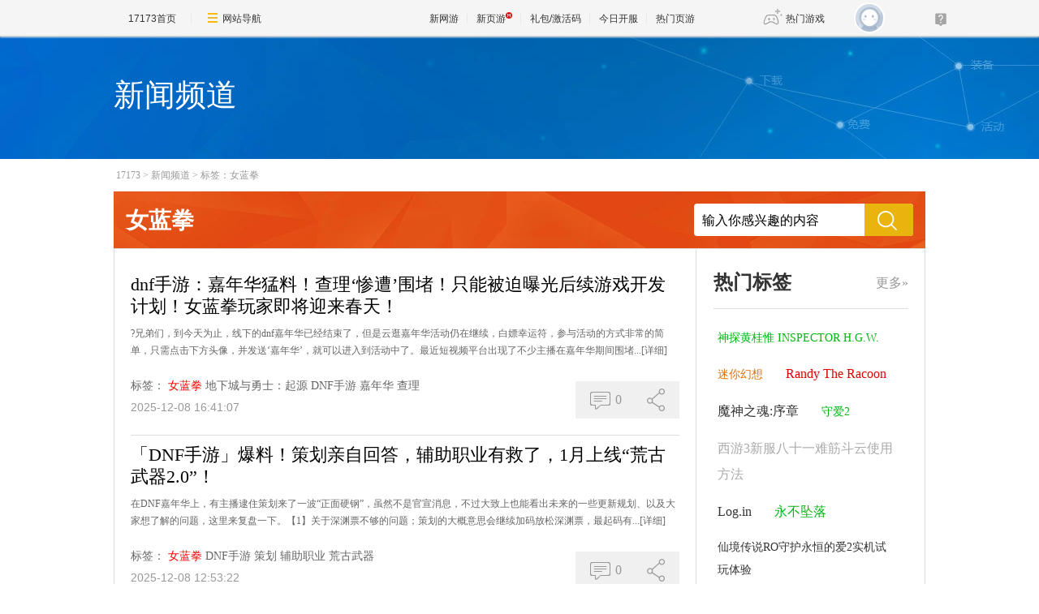

--- FILE ---
content_type: text/html;charset=GBK
request_url: https://news.17173.com/tag/%E5%A5%B3%E8%93%9D%E6%8B%B3
body_size: 8858
content:
<!DOCTYPE html PUBLIC "-//W3C//DTD XHTML 1.0 Transitional//EN" "http://www.w3.org/TR/xhtml1/DTD/xhtml1-transitional.dtd">
<html xmlns="http://www.w3.org/1999/xhtml">
<head>
<meta http-equiv="Content-Type" content="text/html; charset=GBK" />
<meta http-equiv="X-UA-Compatible" content="IE=edge,chrome=1" />
<meta name="robots" content="all" />
<meta name="keywords" content="" />
<!--这里的关键词不能用标签,必须是手写,用半角逗号隔开,不要出现空格-->
<meta name="description" content="" />
<!--这里的关键词不能用标签,必须是手写,用半角逗号隔开,不要出现空格-->
<title>女蓝拳_新闻频道TAG标签系统_17173.com中国游戏第一门户站</title>












<link rel="dns-prefetch" href="//ue.17173cdn.com/" />
<link type="image/x-icon" rel="icon" href="//ue.17173cdn.com/images/lib/v1/favicon-hd.ico" />
<link type="image/x-icon" rel="shortcut icon" href="//ue.17173cdn.com/images/lib/v1/favicon.ico" />


<script src="//js.17173.com/utils.js?v=0.8.0"></script>
<script src="//ue.17173cdn.com/a/lib/slimemolds/production/js/bootstrap.js"></script>
<script type="text/javascript">
dsm.setConfig({biEnable: true});
window.pandora = {overOldPandora:true}
</script>



<link href="//ue.17173cdn.com/cache/lib/v2/reset-and-utils-1.0.css" rel="stylesheet" rev="stylesheet" media="all" type="text/css" />
<link href="//ue.17173cdn.com/a/seo/tag/css/layout.css" rel="stylesheet" type="text/css" />

<!--为了隐藏页游下的分享信息-->
<style type="text/css">
.footer-wb-in{display:none !important}
</style>

<script type="text/javascript" src="//ue.17173cdn.com/cache/lib/v1/load-1.0_utils-1.0_jquery-1.4.min.js"></script>
<script type="text/javascript" src="//ue.17173cdn.com/cache/lib/v2/ue/commentinfo/commentinfo.js" charset="utf-8"></script>

<!--[if IE 6]>
	<script type="text/javascript" src="//ue.17173cdn.com/cache/lib/v1/ddpng-0.0.8a.min.js"></script>
	<script type="text/javascript">
        DD_belatedPNG.fix('.png');
	</script>
<![endif]-->

<link href="//ue.17173cdn.com/cache/lib/v1/topnav-1.0/global-topbar.css?20250601" rel="stylesheet" type="text/css" id="css-gtp" />



<script type="text/javascript" src="//ue.17173cdn.com/a/lib/vda/seed.js?20231220"></script>


<script type="text/javascript" src="//ue.17173cdn.com/a/lib/v4/pandora2.js?t=20250916"></script>
<script type="text/javascript" src="//ue.17173cdn.com/a/lib/v5/sjs/sjs.js?t=20250714"></script>


<script type="text/javascript" src="//ue.17173cdn.com/a/lib/passport/v7.9.1/js/passport.js"></script>
</head>


<body>
<!-- -->
<div class="wrap">
	<div class="header">
		<div style="height:152px;">
		<div class="con-in">
			<h1 class="tit" style="color: white;">新闻频道</h1>
		</div>
		</div>
	</div>
	<div class="content">
		<div class="con-in">
			<div class="crumb"><a href="http://www.17173.com" target="_blank" title="">17173</a>&gt;<a href="http://news.17173.com" target="_blank" title="">新闻频道</a>&gt;<a href="/tag/%E5%A5%B3%E8%93%9D%E6%8B%B3" target="_blank" title="">标签：女蓝拳</a></div>
			<div class="search-box">
				<div class="hd">女蓝拳</div>
				<div class="bd">
					<form action="https://search.17173.com/jsp/news.jsp" accept-charset="utf-8" method="post" name="form1" target="_blank" id="form1">
						<input type="hidden" name="channel" value=""/>
						<input type="hidden" name="kdid" value=""/>
						<label class="label"></label>
						<input type="text" name="keyword" class="txt" value="输入你感兴趣的内容" align="middle" onClick="this.value=''"/>
						<input type="submit" class="btn ico ico-search png" value="" />
					</form>
				</div>
			</div>
			<div class="content-in clearfix">
				<div class="main">
					<ul class="page-list">

						<li class="page-list-con">
							<h2 class="tit"><a href="http://news.17173.com/content/12082025/164107141.shtml" target="_blank" title="">dnf手游：嘉年华猛料！查理‘惨遭’围堵！只能被迫曝光后续游戏开发计划！女蓝拳玩家即将迎来春天！</a></h2>
							<p class="con"><span>?兄弟们，到今天为止，线下的dnf嘉年华已经结束了，但是云逛嘉年华活动仍在继续，白嫖幸运符，参与活动的方式非常的简单，只需点击下方头像，并发送‘嘉年华’，就可以进入到活动中了。最近短视频平台出现了不少主播在嘉年华期间围堵...</span><a href="http://news.17173.com/content/12082025/164107141.shtml" target="_blank" title="" class="more">[详细]</a></p>
							<div class="info">
								<div class="tag">
									<span class="t">标签：</span>
									<a href="http://news.17173.com/tag/%E5%A5%B3%E8%93%9D%E6%8B%B3" target="_blank" title="" class="item">女蓝拳</a>
									<a href="http://news.17173.com/tag/%E5%9C%B0%E4%B8%8B%E5%9F%8E%E4%B8%8E%E5%8B%87%E5%A3%AB%EF%BC%9A%E8%B5%B7%E6%BA%90" target="_blank" title="" class="item">地下城与勇士：起源</a>
									<a href="http://news.17173.com/tag/DNF%E6%89%8B%E6%B8%B8" target="_blank" title="" class="item">DNF手游</a>
									<a href="http://news.17173.com/tag/%E5%98%89%E5%B9%B4%E5%8D%8E" target="_blank" title="" class="item">嘉年华</a>
									<a href="http://news.17173.com/tag/%E6%9F%A5%E7%90%86" target="_blank" title="" class="item">查理</a>
								</div>
								<div class="time">2025-12-08 16:41:07</div>
							</div>
							<div class="other">
								<div class="other-item comm-con">
									<a href="http://news.17173.com/content/12082025/164107141.shtml#changyan_area" target="_blank" title="" class="other-item-item comm js-comment-item2" data-topicid="11315362_1_10009">
										<span class="box-ico">
											<i class="ico ico-pl"></i>
										</span>
										<span class="js-comment-count">
										0
										</span>
									</a>
								</div>
								<div class="other-item share-con">
									<a href="javascript:;" title="" class="other-item-item share">
										<span class="box-ico">
											<i class="ico ico-fx"></i>
										</span>
									</a>
									<ul class="share-list">
										<li class="item"><a data-shareto="qzone" href="javascript:;" title=""><i class="ico ico-qzone png"></i>QQ空间</a></li>
										<li class="item"><a data-shareto="tsina" href="javascript:;" title=""><i class="ico ico-sina png"></i>新浪微博</a></li>
										<li class="item"><a data-shareto="tqq" href="javascript:;" title=""><i class="ico ico-tx png"></i>腾讯微博</a></li>
										<li class="item"><a data-shareto="sohu" href="javascript:;" title=""><i class="ico ico-sohu png"></i>搜狐微博</a></li>
										<li class="item"><a data-shareto="renren" href="javascript:;" title=""><i class="ico ico-renren png"></i>人人网</a></li>
									</ul>
								</div>
							</div>
						</li>


						<li class="page-list-con">
							<h2 class="tit"><a href="http://news.17173.com/content/12082025/125322503.shtml" target="_blank" title="">「DNF手游」爆料！策划亲自回答，辅助职业有救了，1月上线“荒古武器2.0”！</a></h2>
							<p class="con"><span>在DNF嘉年华上，有主播逮住策划来了一波“正面硬钢”，虽然不是官宣消息，不过大致上也能看出未来的一些更新规划、以及大家想了解的问题，这里来复盘一下。【1】关于深渊票不够的问题；策划的大概意思会继续加码放松深渊票，最起码有...</span><a href="http://news.17173.com/content/12082025/125322503.shtml" target="_blank" title="" class="more">[详细]</a></p>
							<div class="info">
								<div class="tag">
									<span class="t">标签：</span>
									<a href="http://news.17173.com/tag/%E5%A5%B3%E8%93%9D%E6%8B%B3" target="_blank" title="" class="item">女蓝拳</a>
									<a href="http://news.17173.com/tag/DNF%E6%89%8B%E6%B8%B8" target="_blank" title="" class="item">DNF手游</a>
									<a href="http://news.17173.com/tag/%E7%AD%96%E5%88%92" target="_blank" title="" class="item">策划</a>
									<a href="http://news.17173.com/tag/%E8%BE%85%E5%8A%A9%E8%81%8C%E4%B8%9A" target="_blank" title="" class="item">辅助职业</a>
									<a href="http://news.17173.com/tag/%E8%8D%92%E5%8F%A4%E6%AD%A6%E5%99%A8" target="_blank" title="" class="item">荒古武器</a>
								</div>
								<div class="time">2025-12-08 12:53:22</div>
							</div>
							<div class="other">
								<div class="other-item comm-con">
									<a href="http://news.17173.com/content/12082025/125322503.shtml#changyan_area" target="_blank" title="" class="other-item-item comm js-comment-item2" data-topicid="11315105_1_10009">
										<span class="box-ico">
											<i class="ico ico-pl"></i>
										</span>
										<span class="js-comment-count">
										0
										</span>
									</a>
								</div>
								<div class="other-item share-con">
									<a href="javascript:;" title="" class="other-item-item share">
										<span class="box-ico">
											<i class="ico ico-fx"></i>
										</span>
									</a>
									<ul class="share-list">
										<li class="item"><a data-shareto="qzone" href="javascript:;" title=""><i class="ico ico-qzone png"></i>QQ空间</a></li>
										<li class="item"><a data-shareto="tsina" href="javascript:;" title=""><i class="ico ico-sina png"></i>新浪微博</a></li>
										<li class="item"><a data-shareto="tqq" href="javascript:;" title=""><i class="ico ico-tx png"></i>腾讯微博</a></li>
										<li class="item"><a data-shareto="sohu" href="javascript:;" title=""><i class="ico ico-sohu png"></i>搜狐微博</a></li>
										<li class="item"><a data-shareto="renren" href="javascript:;" title=""><i class="ico ico-renren png"></i>人人网</a></li>
									</ul>
								</div>
							</div>
						</li>


						<li class="page-list-con">
							<h2 class="tit"><a href="http://news.17173.com/content/12082025/115522301.shtml" target="_blank" title="">「DNF手游」确定了！荒古武器不会淘汰，1月3大新内容预热，首个策划点名加强职业诞生！</a></h2>
							<p class="con"><span>最近策划在嘉年华上被主播“狙击”，其中一个热门问题就是关于荒古武器的，表示可能会进行“升级”或者“贴膜”，于是很多人就以为荒古武器即将淘汰了？实际上并非如此！【1】“荒古武器”并不会淘汰！策划的大致意思是这样的，1月即将...</span><a href="http://news.17173.com/content/12082025/115522301.shtml" target="_blank" title="" class="more">[详细]</a></p>
							<div class="info">
								<div class="tag">
									<span class="t">标签：</span>
									<a href="http://news.17173.com/tag/%E5%A5%B3%E8%93%9D%E6%8B%B3" target="_blank" title="" class="item">女蓝拳</a>
									<a href="http://news.17173.com/tag/DNF%E6%89%8B%E6%B8%B8" target="_blank" title="" class="item">DNF手游</a>
									<a href="http://news.17173.com/tag/%E8%8D%92%E5%8F%A4%E6%AD%A6%E5%99%A8" target="_blank" title="" class="item">荒古武器</a>
									<a href="http://news.17173.com/tag/%E5%9B%B0%E9%9A%BE%E5%AE%89%E5%BE%92%E6%81%A9" target="_blank" title="" class="item">困难安徒恩</a>
									<a href="http://news.17173.com/tag/%E8%93%9D%E6%8B%B3" target="_blank" title="" class="item">蓝拳</a>
								</div>
								<div class="time">2025-12-08 11:55:22</div>
							</div>
							<div class="other">
								<div class="other-item comm-con">
									<a href="http://news.17173.com/content/12082025/115522301.shtml#changyan_area" target="_blank" title="" class="other-item-item comm js-comment-item2" data-topicid="11314950_1_10009">
										<span class="box-ico">
											<i class="ico ico-pl"></i>
										</span>
										<span class="js-comment-count">
										0
										</span>
									</a>
								</div>
								<div class="other-item share-con">
									<a href="javascript:;" title="" class="other-item-item share">
										<span class="box-ico">
											<i class="ico ico-fx"></i>
										</span>
									</a>
									<ul class="share-list">
										<li class="item"><a data-shareto="qzone" href="javascript:;" title=""><i class="ico ico-qzone png"></i>QQ空间</a></li>
										<li class="item"><a data-shareto="tsina" href="javascript:;" title=""><i class="ico ico-sina png"></i>新浪微博</a></li>
										<li class="item"><a data-shareto="tqq" href="javascript:;" title=""><i class="ico ico-tx png"></i>腾讯微博</a></li>
										<li class="item"><a data-shareto="sohu" href="javascript:;" title=""><i class="ico ico-sohu png"></i>搜狐微博</a></li>
										<li class="item"><a data-shareto="renren" href="javascript:;" title=""><i class="ico ico-renren png"></i>人人网</a></li>
									</ul>
								</div>
							</div>
						</li>


						<li class="page-list-con">
							<h2 class="tit"><a href="http://news.17173.com/content/12052025/225754570.shtml" target="_blank" title="">DNF：爆料！女蓝拳首批技能动态展示，专属武器“意念之拳”，这次不喷策划了！</a></h2>
							<p class="con"><span>国服女蓝拳将于26年周年庆上线，在此之前呢，可以先来看一下爆料的首批技能效果！说实话在嘉年华之前，我是特别不看好女蓝拳，因为隔壁手游中的女蓝拳都不能用下水道来形容，简直就是一坨……但这次有一说一咱们就不喷策划了，端游女蓝...</span><a href="http://news.17173.com/content/12052025/225754570.shtml" target="_blank" title="" class="more">[详细]</a></p>
							<div class="info">
								<div class="tag">
									<span class="t">标签：</span>
									<a href="http://news.17173.com/tag/%E5%A5%B3%E8%93%9D%E6%8B%B3" target="_blank" title="" class="item">女蓝拳</a>
									<a href="http://news.17173.com/tag/%E5%9C%B0%E4%B8%8B%E5%9F%8E%E4%B8%8E%E5%8B%87%E5%A3%AB%EF%BC%9A%E5%88%9B%E6%96%B0%E4%B8%96%E7%BA%AA" target="_blank" title="" class="item">地下城与勇士：创新世纪</a>
									<a href="http://news.17173.com/tag/DNF" target="_blank" title="" class="item">DNF</a>
									<a href="http://news.17173.com/tag/%E6%8A%80%E8%83%BD%E5%B1%95%E7%A4%BA" target="_blank" title="" class="item">技能展示</a>
									<a href="http://news.17173.com/tag/%E6%84%8F%E5%BF%B5%E4%B9%8B%E6%8B%B3" target="_blank" title="" class="item">意念之拳</a>
								</div>
								<div class="time">2025-12-05 22:57:54</div>
							</div>
							<div class="other">
								<div class="other-item comm-con">
									<a href="http://news.17173.com/content/12052025/225754570.shtml#changyan_area" target="_blank" title="" class="other-item-item comm js-comment-item2" data-topicid="11313323_1_10009">
										<span class="box-ico">
											<i class="ico ico-pl"></i>
										</span>
										<span class="js-comment-count">
										0
										</span>
									</a>
								</div>
								<div class="other-item share-con">
									<a href="javascript:;" title="" class="other-item-item share">
										<span class="box-ico">
											<i class="ico ico-fx"></i>
										</span>
									</a>
									<ul class="share-list">
										<li class="item"><a data-shareto="qzone" href="javascript:;" title=""><i class="ico ico-qzone png"></i>QQ空间</a></li>
										<li class="item"><a data-shareto="tsina" href="javascript:;" title=""><i class="ico ico-sina png"></i>新浪微博</a></li>
										<li class="item"><a data-shareto="tqq" href="javascript:;" title=""><i class="ico ico-tx png"></i>腾讯微博</a></li>
										<li class="item"><a data-shareto="sohu" href="javascript:;" title=""><i class="ico ico-sohu png"></i>搜狐微博</a></li>
										<li class="item"><a data-shareto="renren" href="javascript:;" title=""><i class="ico ico-renren png"></i>人人网</a></li>
									</ul>
								</div>
							</div>
						</li>


						<li class="page-list-con">
							<h2 class="tit"><a href="http://news.17173.com/content/12022025/082131050.shtml" target="_blank" title="">狄瑞吉攻坚战正式爆料，国服自研全新玩法、重量级大奖揭晓！</a></h2>
							<p class="con"><span>11月22日DNF年度发布会上，DNF&nbsp;IP总制作人尹明镇突然打断发布会，以“闯入”的方式，将现版本毕业道具——太初之星武器自选礼盒和太初首饰自选礼盒直接送！这无疑是给所有DNF玩家投下了一枚重磅炸弹。?但惊喜并未仅此而已...</span><a href="http://news.17173.com/content/12022025/082131050.shtml" target="_blank" title="" class="more">[详细]</a></p>
							<div class="info">
								<div class="tag">
									<span class="t">标签：</span>
									<a href="http://news.17173.com/tag/%E5%A5%B3%E8%93%9D%E6%8B%B3" target="_blank" title="" class="item">女蓝拳</a>
									<a href="http://news.17173.com/tag/%E7%8B%84%E7%91%9E%E5%90%89%E6%94%BB%E5%9D%9A%E6%88%98" target="_blank" title="" class="item">狄瑞吉攻坚战</a>
									<a href="http://news.17173.com/tag/%E6%96%B0%E8%81%8C%E4%B8%9A" target="_blank" title="" class="item">新职业</a>
									<a href="http://news.17173.com/tag/%E5%9B%BD%E6%9C%8D%E8%87%AA%E7%A0%94" target="_blank" title="" class="item">国服自研</a>
									<a href="http://news.17173.com/tag/%E7%8B%AC%E7%AB%8B%E6%94%BB%E5%87%BB%E5%8A%9B%E7%B3%BB%E7%BB%9F" target="_blank" title="" class="item">独立攻击力系统</a>
								</div>
								<div class="time">2025-12-02 08:21:31</div>
							</div>
							<div class="other">
								<div class="other-item comm-con">
									<a href="http://news.17173.com/content/12022025/082131050.shtml#changyan_area" target="_blank" title="" class="other-item-item comm js-comment-item2" data-topicid="11308144_1_10009">
										<span class="box-ico">
											<i class="ico ico-pl"></i>
										</span>
										<span class="js-comment-count">
										0
										</span>
									</a>
								</div>
								<div class="other-item share-con">
									<a href="javascript:;" title="" class="other-item-item share">
										<span class="box-ico">
											<i class="ico ico-fx"></i>
										</span>
									</a>
									<ul class="share-list">
										<li class="item"><a data-shareto="qzone" href="javascript:;" title=""><i class="ico ico-qzone png"></i>QQ空间</a></li>
										<li class="item"><a data-shareto="tsina" href="javascript:;" title=""><i class="ico ico-sina png"></i>新浪微博</a></li>
										<li class="item"><a data-shareto="tqq" href="javascript:;" title=""><i class="ico ico-tx png"></i>腾讯微博</a></li>
										<li class="item"><a data-shareto="sohu" href="javascript:;" title=""><i class="ico ico-sohu png"></i>搜狐微博</a></li>
										<li class="item"><a data-shareto="renren" href="javascript:;" title=""><i class="ico ico-renren png"></i>人人网</a></li>
									</ul>
								</div>
							</div>
						</li>


						<li class="page-list-con">
							<h2 class="tit"><a href="http://news.17173.com/content/11242025/101428042.shtml" target="_blank" title="">狄瑞吉攻坚战正式爆料，国服自研全新玩法、重量级大奖揭晓！</a></h2>
							<p class="con"><span>11月22日DNF年度发布会上，DNF&nbsp;IP总制作人尹明镇突然打断发布会，以“闯入”的方式，将现版本毕业道具——太初之星武器自选礼盒和太初首饰自选礼盒直接送！这无疑是给所有DNF玩家投下了一枚重磅炸弹。但惊喜并未仅此而已！...</span><a href="http://news.17173.com/content/11242025/101428042.shtml" target="_blank" title="" class="more">[详细]</a></p>
							<div class="info">
								<div class="tag">
									<span class="t">标签：</span>
									<a href="http://news.17173.com/tag/%E5%A5%B3%E8%93%9D%E6%8B%B3" target="_blank" title="" class="item">女蓝拳</a>
									<a href="http://news.17173.com/tag/%E7%8B%84%E7%91%9E%E5%90%89%E6%94%BB%E5%9D%9A%E6%88%98" target="_blank" title="" class="item">狄瑞吉攻坚战</a>
									<a href="http://news.17173.com/tag/DNF" target="_blank" title="" class="item">DNF</a>
									<a href="http://news.17173.com/tag/%E6%96%B0%E8%81%8C%E4%B8%9A" target="_blank" title="" class="item">新职业</a>
									<a href="http://news.17173.com/tag/%E5%B8%9D%E5%9B%BD%E9%AA%91%E5%A3%AB" target="_blank" title="" class="item">帝国骑士</a>
								</div>
								<div class="time">2025-11-24 10:14:28</div>
							</div>
							<div class="other">
								<div class="other-item comm-con">
									<a href="http://news.17173.com/content/11242025/101428042.shtml#changyan_area" target="_blank" title="" class="other-item-item comm js-comment-item2" data-topicid="11293573_1_10009">
										<span class="box-ico">
											<i class="ico ico-pl"></i>
										</span>
										<span class="js-comment-count">
										0
										</span>
									</a>
								</div>
								<div class="other-item share-con">
									<a href="javascript:;" title="" class="other-item-item share">
										<span class="box-ico">
											<i class="ico ico-fx"></i>
										</span>
									</a>
									<ul class="share-list">
										<li class="item"><a data-shareto="qzone" href="javascript:;" title=""><i class="ico ico-qzone png"></i>QQ空间</a></li>
										<li class="item"><a data-shareto="tsina" href="javascript:;" title=""><i class="ico ico-sina png"></i>新浪微博</a></li>
										<li class="item"><a data-shareto="tqq" href="javascript:;" title=""><i class="ico ico-tx png"></i>腾讯微博</a></li>
										<li class="item"><a data-shareto="sohu" href="javascript:;" title=""><i class="ico ico-sohu png"></i>搜狐微博</a></li>
										<li class="item"><a data-shareto="renren" href="javascript:;" title=""><i class="ico ico-renren png"></i>人人网</a></li>
									</ul>
								</div>
							</div>
						</li>


						<li class="page-list-con">
							<h2 class="tit"><a href="http://news.17173.com/content/11082025/131259825.shtml" target="_blank" title="">「DNF手游」绝对不能碰！“下水道5姐妹”诞生，出道即下水道，从未翻身过！</a></h2>
							<p class="con"><span>最近曝光了一个策划内部开会的视频，大概意思就是职业加强有戏了，而且会首批加强“下水道职业”，于是就引起了无数玩家讨论：到底谁才是真正的下水道呢？虽然说一代版本一代神，但有的职业真的就特别奇怪，自从上线以来就一直处于下水道...</span><a href="http://news.17173.com/content/11082025/131259825.shtml" target="_blank" title="" class="more">[详细]</a></p>
							<div class="info">
								<div class="tag">
									<span class="t">标签：</span>
									<a href="http://news.17173.com/tag/%E5%A5%B3%E8%93%9D%E6%8B%B3" target="_blank" title="" class="item">女蓝拳</a>
									<a href="http://news.17173.com/tag/DNF%E6%89%8B%E6%B8%B8" target="_blank" title="" class="item">DNF手游</a>
									<a href="http://news.17173.com/tag/%E4%B8%8B%E6%B0%B4%E9%81%93%E8%81%8C%E4%B8%9A" target="_blank" title="" class="item">下水道职业</a>
									<a href="http://news.17173.com/tag/%E5%A5%B3%E6%9E%AA%E7%82%AE" target="_blank" title="" class="item">女枪炮</a>
									<a href="http://news.17173.com/tag/%E5%A5%B3%E6%BC%AB%E6%B8%B8" target="_blank" title="" class="item">女漫游</a>
								</div>
								<div class="time">2025-11-08 13:12:59</div>
							</div>
							<div class="other">
								<div class="other-item comm-con">
									<a href="http://news.17173.com/content/11082025/131259825.shtml#changyan_area" target="_blank" title="" class="other-item-item comm js-comment-item2" data-topicid="11260347_1_10009">
										<span class="box-ico">
											<i class="ico ico-pl"></i>
										</span>
										<span class="js-comment-count">
										0
										</span>
									</a>
								</div>
								<div class="other-item share-con">
									<a href="javascript:;" title="" class="other-item-item share">
										<span class="box-ico">
											<i class="ico ico-fx"></i>
										</span>
									</a>
									<ul class="share-list">
										<li class="item"><a data-shareto="qzone" href="javascript:;" title=""><i class="ico ico-qzone png"></i>QQ空间</a></li>
										<li class="item"><a data-shareto="tsina" href="javascript:;" title=""><i class="ico ico-sina png"></i>新浪微博</a></li>
										<li class="item"><a data-shareto="tqq" href="javascript:;" title=""><i class="ico ico-tx png"></i>腾讯微博</a></li>
										<li class="item"><a data-shareto="sohu" href="javascript:;" title=""><i class="ico ico-sohu png"></i>搜狐微博</a></li>
										<li class="item"><a data-shareto="renren" href="javascript:;" title=""><i class="ico ico-renren png"></i>人人网</a></li>
									</ul>
								</div>
							</div>
						</li>


						<li class="page-list-con">
							<h2 class="tit"><a href="http://news.17173.com/content/10152025/144842030.shtml" target="_blank" title="">「DNF手游」“轻甲3废”彻底没救了！伤害不高防御也低，4大轻甲职业弃暗投明！</a></h2>
							<p class="con"><span>大家可能没穿过轻甲，但对“轻甲3废”的名号一定不会陌生！简言之呢，这3套轻甲各有各的特色，但核心点都很雷同：伤害虽然不高、但防御也低呀、而且几乎没有任何正向增益！“深海套”自带冰火特效，但这个特效吃不到技攻加成，再加上深...</span><a href="http://news.17173.com/content/10152025/144842030.shtml" target="_blank" title="" class="more">[详细]</a></p>
							<div class="info">
								<div class="tag">
									<span class="t">标签：</span>
									<a href="http://news.17173.com/tag/%E5%A5%B3%E8%93%9D%E6%8B%B3" target="_blank" title="" class="item">女蓝拳</a>
									<a href="http://news.17173.com/tag/%E5%9C%B0%E4%B8%8B%E5%9F%8E%E4%B8%8E%E5%8B%87%E5%A3%AB%EF%BC%9A%E8%B5%B7%E6%BA%90" target="_blank" title="" class="item">地下城与勇士：起源</a>
									<a href="http://news.17173.com/tag/DNF%E6%89%8B%E6%B8%B8" target="_blank" title="" class="item">DNF手游</a>
									<a href="http://news.17173.com/tag/%E8%BD%BB%E7%94%B23%E5%BA%9F" target="_blank" title="" class="item">轻甲3废</a>
									<a href="http://news.17173.com/tag/%E6%B7%B1%E6%B5%B7%E5%A5%97" target="_blank" title="" class="item">深海套</a>
								</div>
								<div class="time">2025-10-15 14:48:42</div>
							</div>
							<div class="other">
								<div class="other-item comm-con">
									<a href="http://news.17173.com/content/10152025/144842030.shtml#changyan_area" target="_blank" title="" class="other-item-item comm js-comment-item2" data-topicid="11230653_1_10009">
										<span class="box-ico">
											<i class="ico ico-pl"></i>
										</span>
										<span class="js-comment-count">
										0
										</span>
									</a>
								</div>
								<div class="other-item share-con">
									<a href="javascript:;" title="" class="other-item-item share">
										<span class="box-ico">
											<i class="ico ico-fx"></i>
										</span>
									</a>
									<ul class="share-list">
										<li class="item"><a data-shareto="qzone" href="javascript:;" title=""><i class="ico ico-qzone png"></i>QQ空间</a></li>
										<li class="item"><a data-shareto="tsina" href="javascript:;" title=""><i class="ico ico-sina png"></i>新浪微博</a></li>
										<li class="item"><a data-shareto="tqq" href="javascript:;" title=""><i class="ico ico-tx png"></i>腾讯微博</a></li>
										<li class="item"><a data-shareto="sohu" href="javascript:;" title=""><i class="ico ico-sohu png"></i>搜狐微博</a></li>
										<li class="item"><a data-shareto="renren" href="javascript:;" title=""><i class="ico ico-renren png"></i>人人网</a></li>
									</ul>
								</div>
							</div>
						</li>


						<li class="page-list-con">
							<h2 class="tit"><a href="http://news.17173.com/z/dnfm/content/12082023/093522458.shtml" target="_blank" title="">《地下城与勇士手游》韩服新角色女蓝拳正式上线</a></h2>
							<p class="con"><span>女蓝拳作为地下城与勇士手游韩服的新角色，自今日正式上线，受到了广大玩家的热烈欢迎。作为一位擅长近距离攻击的战士，女蓝拳以其独特的技能和装备，成为了游戏中备受关注的角色之一。本文将为您详细介绍女蓝拳的技能和装备特色，让您轻...</span><a href="http://news.17173.com/z/dnfm/content/12082023/093522458.shtml" target="_blank" title="" class="more">[详细]</a></p>
							<div class="info">
								<div class="tag">
									<span class="t">标签：</span>
									<a href="http://news.17173.com/tag/%E5%A5%B3%E8%93%9D%E6%8B%B3" target="_blank" title="" class="item">女蓝拳</a>
									<a href="http://news.17173.com/tag/%E5%9C%B0%E4%B8%8B%E5%9F%8E%E4%B8%8E%E5%8B%87%E5%A3%AB" target="_blank" title="" class="item">地下城与勇士</a>
									<a href="http://news.17173.com/tag/%E6%89%8B%E6%B8%B8" target="_blank" title="" class="item">手游</a>
									<a href="http://news.17173.com/tag/%E9%9F%A9%E6%9C%8D" target="_blank" title="" class="item">韩服</a>
									<a href="http://news.17173.com/tag/%E5%9C%B0%E4%B8%8B%E5%9F%8E%E4%B8%8E%E5%8B%87%E5%A3%AB%E6%89%8B%E6%B8%B8" target="_blank" title="" class="item">地下城与勇士手游</a>
								</div>
								<div class="time">2023-12-08 09:35:22</div>
							</div>
							<div class="other">
								<div class="other-item comm-con">
									<a href="http://news.17173.com/z/dnfm/content/12082023/093522458.shtml#changyan_area" target="_blank" title="" class="other-item-item comm js-comment-item2" data-topicid="10479117_1_92167">
										<span class="box-ico">
											<i class="ico ico-pl"></i>
										</span>
										<span class="js-comment-count">
										0
										</span>
									</a>
								</div>
								<div class="other-item share-con">
									<a href="javascript:;" title="" class="other-item-item share">
										<span class="box-ico">
											<i class="ico ico-fx"></i>
										</span>
									</a>
									<ul class="share-list">
										<li class="item"><a data-shareto="qzone" href="javascript:;" title=""><i class="ico ico-qzone png"></i>QQ空间</a></li>
										<li class="item"><a data-shareto="tsina" href="javascript:;" title=""><i class="ico ico-sina png"></i>新浪微博</a></li>
										<li class="item"><a data-shareto="tqq" href="javascript:;" title=""><i class="ico ico-tx png"></i>腾讯微博</a></li>
										<li class="item"><a data-shareto="sohu" href="javascript:;" title=""><i class="ico ico-sohu png"></i>搜狐微博</a></li>
										<li class="item"><a data-shareto="renren" href="javascript:;" title=""><i class="ico ico-renren png"></i>人人网</a></li>
									</ul>
								</div>
							</div>
						</li>


						<li class="page-list-con">
							<h2 class="tit"><a href="http://news.17173.com/z/dnfm/content/07152023/175243506.shtml" target="_blank" title="">女蓝拳来了 女枪手模型调整天4新立绘出现</a></h2>
							<p class="con"><span>7月端游内容“匮乏”，但手游却不同，15号发布会登场，大家心心念念的女蓝拳，也终于要重磅登场了!同时针对女枪手职业，模型发生变化，且天4新版立绘和模型出现。女蓝拳出现在游戏中，流传着一句话，“神格拳传男不传女”，只是没有...</span><a href="http://news.17173.com/z/dnfm/content/07152023/175243506.shtml" target="_blank" title="" class="more">[详细]</a></p>
							<div class="info">
								<div class="tag">
									<span class="t">标签：</span>
									<a href="http://news.17173.com/tag/%E5%A5%B3%E8%93%9D%E6%8B%B3" target="_blank" title="" class="item">女蓝拳</a>
									<a href="http://news.17173.com/tag/DNF" target="_blank" title="" class="item">DNF</a>
									<a href="http://news.17173.com/tag/%E5%A5%B3%E6%9E%AA%E6%89%8B" target="_blank" title="" class="item">女枪手</a>
									<a href="http://news.17173.com/tag/%E5%A4%A94" target="_blank" title="" class="item">天4</a>
								</div>
								<div class="time">2023-07-15 17:52:43</div>
							</div>
							<div class="other">
								<div class="other-item comm-con">
									<a href="http://news.17173.com/z/dnfm/content/07152023/175243506.shtml#changyan_area" target="_blank" title="" class="other-item-item comm js-comment-item2" data-topicid="10470002_1_92167">
										<span class="box-ico">
											<i class="ico ico-pl"></i>
										</span>
										<span class="js-comment-count">
										0
										</span>
									</a>
								</div>
								<div class="other-item share-con">
									<a href="javascript:;" title="" class="other-item-item share">
										<span class="box-ico">
											<i class="ico ico-fx"></i>
										</span>
									</a>
									<ul class="share-list">
										<li class="item"><a data-shareto="qzone" href="javascript:;" title=""><i class="ico ico-qzone png"></i>QQ空间</a></li>
										<li class="item"><a data-shareto="tsina" href="javascript:;" title=""><i class="ico ico-sina png"></i>新浪微博</a></li>
										<li class="item"><a data-shareto="tqq" href="javascript:;" title=""><i class="ico ico-tx png"></i>腾讯微博</a></li>
										<li class="item"><a data-shareto="sohu" href="javascript:;" title=""><i class="ico ico-sohu png"></i>搜狐微博</a></li>
										<li class="item"><a data-shareto="renren" href="javascript:;" title=""><i class="ico ico-renren png"></i>人人网</a></li>
									</ul>
								</div>
							</div>
						</li>

					</ul>
					<a href="javascript:;" title="更多" class="more-news" style="display:none;">查看更多<span class="more-arrow">∨</span></a>
				</div>
				<div class="side">
	<div class="mod-tag">
		<div class="mod-tag-hd"><a href="/tag/" target="_blank" title="" class="more" style="display:none;">更多&raquo;</a>热门标签</div>
		<div class="mod-tag-bd" id="relate-key-area">
							<a class="tag-link" href="http://news.17173.com/tag/%E7%A5%9E%E6%8E%A2%E9%BB%84%E6%A1%82%E6%83%9F+INSPECTOR+H.G.W." target="_blank" title="">神探黄桂惟 INSPECTOR H.G.W.</a>
				<a class="tag-link" href="http://news.17173.com/tag/%E8%BF%B7%E4%BD%A0%E5%B9%BB%E6%83%B3" target="_blank" title="">迷你幻想</a>
				<a class="tag-link" href="http://news.17173.com/tag/Randy+The+Racoon" target="_blank" title="">Randy The Racoon</a>
				<a class="tag-link" href="http://news.17173.com/tag/%E9%AD%94%E7%A5%9E%E4%B9%8B%E9%AD%82%3A%E5%BA%8F%E7%AB%A0" target="_blank" title="">魔神之魂:序章</a>
				<a class="tag-link" href="http://news.17173.com/tag/%E5%AE%88%E7%88%B12" target="_blank" title="">守爱2</a>
				<a class="tag-link" href="http://news.17173.com/tag/%E8%A5%BF%E6%B8%B83%E6%96%B0%E6%9C%8D%E5%85%AB%E5%8D%81%E4%B8%80%E9%9A%BE%E7%AD%8B%E6%96%97%E4%BA%91%E4%BD%BF%E7%94%A8%E6%96%B9%E6%B3%95" target="_blank" title="">西游3新服八十一难筋斗云使用方法</a>
				<a class="tag-link" href="http://news.17173.com/tag/Log.in" target="_blank" title="">Log.in</a>
				<a class="tag-link" href="http://news.17173.com/tag/%E6%B0%B8%E4%B8%8D%E5%9D%A0%E8%90%BD" target="_blank" title="">永不坠落</a>
				<a class="tag-link" href="http://news.17173.com/tag/%E4%BB%99%E5%A2%83%E4%BC%A0%E8%AF%B4RO%E5%AE%88%E6%8A%A4%E6%B0%B8%E6%81%92%E7%9A%84%E7%88%B12%E5%AE%9E%E6%9C%BA%E8%AF%95%E7%8E%A9%E4%BD%93%E9%AA%8C" target="_blank" title="">仙境传说RO守护永恒的爱2实机试玩体验</a>
				<a class="tag-link" href="http://news.17173.com/tag/%E5%8D%A1%E5%B8%A6%E5%B0%8F%E5%AD%90" target="_blank" title="">卡带小子</a>
				<a class="tag-link" href="http://news.17173.com/tag/The+Unplace" target="_blank" title="">The Unplace</a>
				<a class="tag-link" href="http://news.17173.com/tag/%E8%A5%BF%E6%B8%B83%E7%AD%8B%E6%96%97%E4%BA%91%E9%81%93%E5%85%B7%E6%B6%88%E8%80%97%E4%B8%8E%E8%8E%B7%E5%8F%96%E9%80%94%E5%BE%84" target="_blank" title="">西游3筋斗云道具消耗与获取途径</a>
				<a class="tag-link" href="http://news.17173.com/tag/Vital+Shell" target="_blank" title="">Vital Shell</a>
				<a class="tag-link" href="http://news.17173.com/tag/Mate%27Morphosis" target="_blank" title="">Mate'Morphosis</a>
				<a class="tag-link" href="http://news.17173.com/tag/%E7%BB%87%E7%BB%87%E5%92%8C%E9%A3%9E%E9%A3%9E" target="_blank" title="">织织和飞飞</a>
				<a class="tag-link" href="http://news.17173.com/tag/%E4%B8%8D%E5%80%92%E7%BF%81+%28Phil+and+Leonardo%29" target="_blank" title="">不倒翁 (Phil and Leonardo)</a>
				<a class="tag-link" href="http://news.17173.com/tag/Rising+Front" target="_blank" title="">Rising Front</a>
				<a class="tag-link" href="http://news.17173.com/tag/Mech+Builder+3D" target="_blank" title="">Mech Builder 3D</a>
				<a class="tag-link" href="http://news.17173.com/tag/%E6%B3%A1%E6%B2%AB%E5%A1%91%E6%96%99%E5%88%87%E5%89%B2%E6%A8%A1%E6%8B%9F%E5%99%A8" target="_blank" title="">泡沫塑料切割模拟器</a>
				<a class="tag-link" href="http://news.17173.com/tag/%E5%A4%9A%E5%85%B0%E6%97%8F" target="_blank" title="">多兰族</a>
				<a class="tag-link" href="http://news.17173.com/tag/%E4%BB%99%E5%B1%B1%E7%A7%98%E5%A2%83" target="_blank" title="">仙山秘境</a>
				<a class="tag-link" href="http://news.17173.com/tag/%E7%8E%8B%E7%89%8C%E5%AD%A6%E9%99%A2" target="_blank" title="">王牌学院</a>
				<a class="tag-link" href="http://news.17173.com/tag/%E6%97%A0%E8%89%B2%E4%B8%96%E7%95%8C+%28Colorless+World%29" target="_blank" title="">无色世界 (Colorless World)</a>
				<a class="tag-link" href="http://news.17173.com/tag/Journey+Through+the+Undead" target="_blank" title="">Journey Through the Undead</a>
				<a class="tag-link" href="http://news.17173.com/tag/%E5%BC%80%E5%85%83%E9%80%9A%E5%AE%9D" target="_blank" title="">开元通宝</a>
				<a class="tag-link" href="http://news.17173.com/tag/%E7%94%B5%E7%94%B5%E8%9A%8A%E5%AD%90" target="_blank" title="">电电蚊子</a>
				<a class="tag-link" href="http://news.17173.com/tag/%E6%A3%AE%E6%9E%97%E8%A7%92%E8%90%BD%E7%9A%84%E8%8C%B6%E8%AF%9D%E4%BC%9A" target="_blank" title="">森林角落的茶话会</a>
				<a class="tag-link" href="http://news.17173.com/tag/%E5%BF%83%E5%8A%A8RO%E5%98%89%E5%B9%B4%E5%8D%8E2026%E6%9B%B4%E6%96%B0%E8%AE%A1%E5%88%92" target="_blank" title="">心动RO嘉年华2026更新计划</a>
				<a class="tag-link" href="http://news.17173.com/tag/%E9%AD%94%E5%8A%9B%E7%86%94%E7%82%89%E5%A4%A7%E4%BA%A8" target="_blank" title="">魔力熔炉大亨</a>
				<a class="tag-link" href="http://news.17173.com/tag/%E6%9C%89%E7%AC%AC%E4%BA%8C%E5%AD%A3%E5%8A%A8%E7%94%BB" target="_blank" title="">有第二季动画</a>

		</div>
	</div>
</div>
			</div>
		</div>
	</div>
</div>
<script type="text/javascript" src="//ue.17173cdn.com/a/seo/tag/js/key-random.js"></script>
<script type="text/javascript" src="//ue.17173cdn.com/a/seo/tag/js/share.js"></script>
<!--[if IE 6]>
<script type="text/javascript">
	$('.more-news').click(function(){
		$(window).scrollTop(2600)
	})
</script>
<![endif]-->
<script type="text/javascript">
$('.side .more').show();

$('.tag').each(function(){
	$(this).find('a:first').css('color', 'red');
})


if ($('.page-list-con').length > 15) {
    $('.page-list-con:gt(14)').hide();
    $('.more-news').show().click(function() {
        if ($('.page-list-con:gt(14)').is(':hidden')) {
            $('.page-list-con:gt(14)').show();
            $(this).html('收起<span class="more-arrow">∧</span>')
        } else {
            $('.page-list-con:gt(14)').hide();
            $(this).html('查看更多<span class="more-arrow">∨</span>')
        }
    })
}

if ($(".share-con").length > 0) {
    (function() {
        $('.share-con').each(function() {
            $(this).find('.share').mouseenter(function() {
                $(this).addClass('current');
                $(this).siblings('.share-list').show();
            });
            $(this).mouseleave(function() {
                $(this).find('.share').removeClass('current');
                $(this).find('.share-list').hide();
            })
        })
    })();
}

(function() {
    var $backToTopEle = $('<div class="backtop"><a href="#" title="" class="item"><i class="ico ico-top png"></i><span class="txt">\u56de\u9876\u90e8</span></a></div>').appendTo($(".wrap")).click(function() {
        $("html, body").animate({
            scrollTop: 0
        }, 120);
    }),
        $backToTopFun = function() {
            var st = $(document).scrollTop(),
                winh = $(window).height();
            (st > 0) ? $backToTopEle.show() : $backToTopEle.hide();
            //IE6下的定位
            if (!window.XMLHttpRequest) {
                $backToTopEle.css("top", st + winh - 385);
            }
        };
    $(window).bind("scroll", $backToTopFun);
})();

if ($(".page-list-con").length > 0) {
    (function() {
        $('.page-list-con').each(function() {
            $(this).hover(function() {
                $(this).addClass('on');
            }, function() {
                $(this).removeClass('on');
            });
        })
    })();
}


//获取评论数
var commentInfo2 = new CommentInfo({
    commentItem: '.js-comment-item2',
    commentType: 2
});
commentInfo2.init();

//分享
$('.share-list li a').click(function(e) {
    var $title = $(this).parents('.page-list-con').find('.tit a'),
        title = $title.text(),
        url = $title.attr('href'),
        to = $(this).attr('data-shareto');
    window.shareObj = {
        title: title,
        url: url
    }
    share_to(to);
})

</script>

<div class="global-footer">
	<a href="http://about.17173.com/" target="_blank">&#x5173;&#x4E8E;17173</a> |
	<a href="http://about.17173.com/join-us.shtml" target="_blank">&#x4EBA;&#x624D;&#x62DB;&#x8058;</a> |
	<a href="http://marketing.17173.com" target="_blank">&#x5E7F;&#x544A;&#x670D;&#x52A1;</a> |
	<a href="http://about.17173.com/business-cooperate.shtml" target="_blank">&#x5546;&#x52A1;&#x6D3D;&#x8C08;</a> |
	<a href="http://about.17173.com/contact-us.shtml" target="_blank">&#x8054;&#x7CFB;&#x65B9;&#x5F0F;</a> |
	<a href="https://club.17173.com/help" target="_blank">&#x5BA2;&#x670D;&#x4E2D;&#x5FC3;</a> |
	<a href="http://about.17173.com/site-map.shtml" target="_blank">&#x7F51;&#x7AD9;&#x5BFC;&#x822A;</a> <br />
	<span class="copyright">Copyright &copy; 2001-2026 17173. All rights reserved.</span>
</div>
<script type="text/javascript">
(function() {
    if (/Android|iPhone|SymbianOS|Windows Phone|iPod/gi.test(navigator.userAgent) && window.$) {
        $('.global-footer a:last').after(' | <a href="javascript:;" onclick="var date = new Date();date.setTime(date.getTime() - 10086);document.cookie = \'__stay_on_pc=1;domain=.17173.com;path=/; expires=\' + date.toUTCString() + \';\';location.hash=\'\';location.reload(true);">\u79fb\u52a8\u7248</a>');
    }
})()
</script>





<script type="text/javascript" src="//ue.17173cdn.com/a/lib/topbar/v3/js/index.js?20250601"></script>





<script type="text/javascript" src="//www.17173.com/2014/new/shouyoushanwan.js"></script>



<script type="text/javascript">advConfigs.loadConfigFile('https://s.17173cdn.com/global/global.js');
advConfigs.loadConfigFile('https://ue.17173cdn.com/a/lib/vda/routes/global.js');</script>


<script type="text/javascript" src="//js.17173.com/ping.js?v=3.0"></script>
<script type="text/javascript">
(function(){try{var gameCode;if(window.article){gameCode=window.article.gamecode}else if(window.pageinfo){gameCode=window.pageinfo.gameCode}if(window.ued&&window.ued.bi&&window.ued.bi.setGameCode){ued.bi.setGameCode(gameCode)}}catch(e){console.log(e)}})()
</script>


<script type="text/javascript" src="//ue.17173cdn.com/cache/lib/v2/odvmonitor/lp.min.js"></script>
<script type="text/javascript" src="//ue.17173cdn.com/a/lib/global/weixinsdk.js?v=43"></script>
<script type="text/javascript" src="//ue.17173cdn.com/a/module/tg-widget/source/content-pageview/v0.1/index.js"></script>
<script type="text/javascript">var helpTimerFlag=false;setTimeout(function(){helpTimerFlag=true},3000);var helpSucFun=function(){if(document.querySelectorAll('[href*="club.17173.com/help"]')){for(var i=0;i<document.querySelectorAll('[href*="club.17173.com/help"]').length;i++){document.querySelectorAll('[href*="club.17173.com/help"]')[i].setAttribute("href","https://club.17173.com/help?customInfo="+encodeURIComponent(location.href))}}};var helpTimer=setInterval(function(){if(document.querySelector(".topbar-help-link")){helpSucFun();clearInterval(helpTimer)}else{if(helpTimerFlag){helpSucFun();clearInterval(helpTimer)}}},50);</script>

<script type="text/javascript">
	advConfigs.loadConfigFile('//s.17173cdn.com/qiyu/index.js');
</script>
<script type="text/javascript">Passport.defaultOption.mobileBindOn=false</script>
</body>
</html>


--- FILE ---
content_type: application/x-javascript; charset=UTF-8
request_url: https://changyan.sohu.com/api/open/topic/comment/sums?client_id=cyqvqDTV5&callback=jsonp1768868905591&topic_source_id=11315362_1_10009%2C11315105_1_10009%2C11314950_1_10009%2C11313323_1_10009%2C11308144_1_10009%2C11293573_1_10009%2C11260347_1_10009%2C11230653_1_10009%2C10479117_1_92167%2C10470002_1_92167
body_size: 229
content:
jsonp1768868905591({"result":{"11315362_1_10009":{"comments":0,"id":-1,"likes":0,"parts":0,"shares":0,"sid":"","sum":0},"11230653_1_10009":{"comments":0,"id":-1,"likes":0,"parts":0,"shares":0,"sid":"","sum":0},"11314950_1_10009":{"comments":0,"id":-1,"likes":0,"parts":0,"shares":0,"sid":"","sum":0},"11260347_1_10009":{"comments":0,"id":-1,"likes":0,"parts":0,"shares":0,"sid":"","sum":0},"11308144_1_10009":{"comments":0,"id":-1,"likes":0,"parts":0,"shares":0,"sid":"","sum":0},"11293573_1_10009":{"comments":0,"id":-1,"likes":0,"parts":0,"shares":0,"sid":"","sum":0},"10479117_1_92167":{"comments":0,"id":-1,"likes":0,"parts":0,"shares":0,"sid":"","sum":0},"11315105_1_10009":{"comments":0,"id":-1,"likes":0,"parts":0,"shares":0,"sid":"","sum":0},"11313323_1_10009":{"comments":0,"id":-1,"likes":0,"parts":0,"shares":0,"sid":"","sum":0},"10470002_1_92167":{"comments":0,"id":-1,"likes":0,"parts":0,"shares":0,"sid":"","sum":0}}});

--- FILE ---
content_type: text/plain;charset=UTF-8
request_url: https://comment2.17173.com/front/comment/sums.do?callback=jsonp1768868905592&sids=11315362_1_10009%2C11315105_1_10009%2C11314950_1_10009%2C11313323_1_10009%2C11308144_1_10009%2C11293573_1_10009%2C11260347_1_10009%2C11230653_1_10009%2C10479117_1_92167%2C10470002_1_92167
body_size: 17
content:
jsonp1768868905592({"data":{"11315362_1_10009":{"totalCount":0},"11230653_1_10009":{"totalCount":0},"11314950_1_10009":{"totalCount":0},"11260347_1_10009":{"totalCount":0},"11308144_1_10009":{"totalCount":0},"11293573_1_10009":{"totalCount":5},"10479117_1_92167":{"totalCount":0},"11315105_1_10009":{"totalCount":0},"11313323_1_10009":{"totalCount":0},"10470002_1_92167":{"totalCount":0}},"errors":[],"fieldErrors":{},"messages":[],"result":"success"})